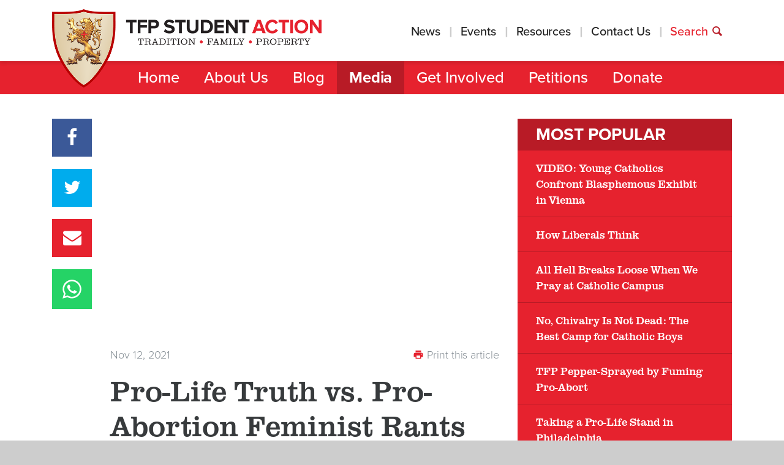

--- FILE ---
content_type: text/html; charset=UTF-8
request_url: https://tfpstudentaction.org/media/videos/pro-life-truth-vs-pro-abortion-feminist-rants-at-columbia-university
body_size: 12338
content:


<!doctype html>
<html id="frunt">
    <head>
        
            <meta charset="utf-8">
<meta http-equiv="X-UA-Compatible" content="IE=edge">
<meta name="viewport" content="width=device-width, initial-scale=1, maximum-scale=1">

<!-- DNS prefetching (Useful for Amazon S3 and Rackspace Files -->
<link rel="dns-prefetch" href="">

<!-- Facebook -->
<meta property="og:title" content="Pro-Life Truth vs. Pro-Abortion Feminist Rants at Columbia University Campus">
<meta property="og:type" content="article">
<meta property="og:description" content="What does saving innocent lives trigger students at Columbia University so much?">
<meta property="og:image" content="https://tfp-sa.transforms.svdcdn.com/production/thumbs/TFP-default-lg.jpg?w=1200&amp;h=630&amp;auto=compress%2Cformat&amp;fit=crop&amp;dm=1723975917&amp;s=e5791345d7f1c0107b2cb314b1f491bd">
<meta property="og:image:height" content="630">
<meta property="og:image:width" content="1200">
<meta property="og:url" content="https://tfpstudentaction.org/media/videos/pro-life-truth-vs-pro-abortion-feminist-rants-at-columbia-university">
<meta property="og:site_name" content="TFP Student Action">
<!-- <meta property="fb:admins" content="">
<meta property="fb:app_id" content=""> -->

<!-- Twitter -->
<meta name="twitter:site" content="@TFPStudentAction">
<meta name="twitter:url" content="https://tfpstudentaction.org/media/videos/pro-life-truth-vs-pro-abortion-feminist-rants-at-columbia-university">
<meta name="twitter:description" content="What does saving innocent lives trigger students at Columbia University so much?">
<meta name="twitter:image" content="https://tfp-sa.transforms.svdcdn.com/production/thumbs/TFP-default-lg.jpg?w=1200&amp;h=630&amp;auto=compress%2Cformat&amp;fit=crop&amp;dm=1723975917&amp;s=e5791345d7f1c0107b2cb314b1f491bd">
<meta name="twitter:title" content="Pro-Life Truth vs. Pro-Abortion Feminist Rants at Columbia University Campus">
<meta name="twitter:card" content="summary">

<!-- Canonical URL -->
<link rel="canonical" href="">

<title>Pro-Life Truth vs. Pro-Abortion Feminist Rants at Columbia University Campus - TFP Student Action</title>
<meta name="description" content="Pro-abortion feminists at Ivy League Columbia U can&#039;t tolerate the most basic human right, the right to life.">

<!-- Styles -->
<link rel="stylesheet" href="/assets/css/style.css?v=912b4364f538afab8cea89da44989086e2665441">

<!-- Favicons -->
<link rel="apple-touch-icon" sizes="180x180" href="/assets/imgs/ui/favicons/apple-touch-icon.png">
<link rel="icon" type="image/png" href="/assets/imgs/ui/favicons/favicon-32x32.png" sizes="32x32">
<link rel="icon" type="image/png" href="/assets/imgs/ui/favicons/favicon-16x16.png" sizes="16x16">
<link rel="manifest" href="/assets/imgs/ui/favicons/manifest.json">
<link rel="mask-icon" href="/assets/imgs/ui/favicons/safari-pinned-tab.svg" color="#e6222e">
<link rel="shortcut icon" href="/assets/imgs/ui/favicons/favicon.ico">
<meta name="msapplication-config" content="/assets/imgs/ui/favicons/browserconfig.xml">
<meta name="theme-color" content="#e6222e">

<!-- Fonts -->
<script src="https://use.typekit.net/cdc3ryj.js"></script>
<script>try{Typekit.load({ async: true });}catch(e){}</script>
<script src="https://use.fonticons.com/89e706cf.js"></script>

<!-- Google Analytics -->
<!-- Google tag (gtag.js) --> <script async src="https://www.googletagmanager.com/gtag/js?id=G-PEKETY720J"></script> <script> window.dataLayer = window.dataLayer || []; function gtag(){dataLayer.push(arguments);} gtag('js', new Date()); gtag('config', 'G-PEKETY720J'); </script>

<!-- Google Tag Manager -->
<script>(function(w,d,s,l,i){w[l]=w[l]||[];w[l].push({'gtm.start':
new Date().getTime(),event:'gtm.js'});var f=d.getElementsByTagName(s)[0],
j=d.createElement(s),dl=l!='dataLayer'?'&l='+l:'';j.async=true;j.src=
'https://www.googletagmanager.com/gtm.js?id='+i+dl;f.parentNode.insertBefore(j,f);
})(window,document,'script','dataLayer','GTM-MR32M4NV');</script>
<!-- End Google Tag Manager -->


<meta name="google-site-verification" content="oeIm6JpLMjin_D3__MXou7SoZagWu8yuCUHtldHa0Ow" />

<!-- Start VWO Async SmartCode -->
<link rel="preconnect" href="https://dev.visualwebsiteoptimizer.com" />
<script type='text/javascript' id='vwoCode'>
window._vwo_code || (function() {
var account_id=774112,
version=2.0,
settings_tolerance=2000,
hide_element='body',
hide_element_style = 'opacity:0 !important;filter:alpha(opacity=0) !important;background:none !important',
/* DO NOT EDIT BELOW THIS LINE */
f=false,w=window,d=document,v=d.querySelector('#vwoCode'),cK='_vwo_'+account_id+'_settings',cc={};try{var c=JSON.parse(localStorage.getItem('_vwo_'+account_id+'_config'));cc=c&&typeof c==='object'?c:{}}catch(e){}var stT=cc.stT==='session'?w.sessionStorage:w.localStorage;code={use_existing_jquery:function(){return typeof use_existing_jquery!=='undefined'?use_existing_jquery:undefined},library_tolerance:function(){return typeof library_tolerance!=='undefined'?library_tolerance:undefined},settings_tolerance:function(){return cc.sT||settings_tolerance},hide_element_style:function(){return'{'+(cc.hES||hide_element_style)+'}'},hide_element:function(){return typeof cc.hE==='string'?cc.hE:hide_element},getVersion:function(){return version},finish:function(){if(!f){f=true;var e=d.getElementById('_vis_opt_path_hides');if(e)e.parentNode.removeChild(e)}},finished:function(){return f},load:function(e){var t=this.getSettings(),n=d.createElement('script'),i=this;if(t){n.textContent=t;d.getElementsByTagName('head')[0].appendChild(n);if(!w.VWO||VWO.caE){stT.removeItem(cK);i.load(e)}}else{n.fetchPriority='high';n.src=e;n.type='text/javascript';n.onerror=function(){_vwo_code.finish()};d.getElementsByTagName('head')[0].appendChild(n)}},getSettings:function(){try{var e=stT.getItem(cK);if(!e){return}e=JSON.parse(e);if(Date.now()>e.e){stT.removeItem(cK);return}return e.s}catch(e){return}},init:function(){if(d.URL.indexOf('__vwo_disable__')>-1)return;var e=this.settings_tolerance();w._vwo_settings_timer=setTimeout(function(){_vwo_code.finish();stT.removeItem(cK)},e);var t=d.currentScript,n=d.createElement('style'),i=this.hide_element(),r=t&&!t.async&&i?i+this.hide_element_style():'',c=d.getElementsByTagName('head')[0];n.setAttribute('id','_vis_opt_path_hides');v&&n.setAttribute('nonce',v.nonce);n.setAttribute('type','text/css');if(n.styleSheet)n.styleSheet.cssText=r;else n.appendChild(d.createTextNode(r));c.appendChild(n);this.load('https://dev.visualwebsiteoptimizer.com/j.php?a='+account_id+'&u='+encodeURIComponent(d.URL)+'&vn='+version)}};w._vwo_code=code;code.init();})();
</script>
<!-- End VWO Async SmartCode -->

<!--[if lt IE 9]>
    <script src="/assets/vendor/js/html5shiv.min.js"></script>
    <script src="/assets/vendor/js/respond.min.js"></script>
<![endif]-->            </head>
    <body class="o-app js-body t-interior t-post t-media t-media--video t-media__entry">
        <!-- Google Tag Manager (noscript) -->
<noscript><iframe src="https://www.googletagmanager.com/ns.html?id=GTM-MR32M4NV"
                  height="0" width="0" style="display:none;visibility:hidden"></iframe></noscript>
<!-- End Google Tag Manager (noscript) -->
        <a class="print-logo u-visible-print-block" href="/"><img src="/assets/imgs/logo-no-shield.png"></a>

        <header class="o-header js-header">
            <div class="o-header__wrapper">
    <div class="container">
        <div class="brand">
            <h1>TFP Student Action</h1>
        </div>
        <a class="logo" href="/"><img src="/assets/imgs/logo.png"></a>
        <nav class="o-secondary-navigation u-vertical-align u-hidden-md-down">
            <form class="c-search js-search" action="https://tfpstudentaction.org/search/results">
                <a class="c-search__close js-search__close"><i class="icon icon-close"></i></a>
                <input class="c-search__textinput c-textinput js-form__required js-search__textinput" type="text" name="q" placeholder="keywords"required >
            </form>
            <ul class="o-secondary-navigation__nav">                                                            <li class="o-secondary-navigation__nav-item">
                            <a href="https://tfpstudentaction.org/news">News</a>
                        </li>
                                                                                <li class="o-secondary-navigation__nav-item">
                            <a href="https://tfpstudentaction.org/events">Events</a>
                        </li>
                                                                                <li class="o-secondary-navigation__nav-item">
                            <a href="https://tfpstudentaction.org/resources">Resources</a>
                        </li>
                                                                                <li class="o-secondary-navigation__nav-item">
                            <a href="https://tfpstudentaction.org/contact">Contact Us</a>
                        </li>
                                                    <li class="o-secondary-navigation__nav-item o-secondary-navigation__nav-item--emphasis"><a class="js-search__open" href="#">Search&nbsp;<i class="icon icon-magnifying-glass"></i></a></li>
            </ul>
        </nav>
        <div class="c-burger u-hidden-lg-up js-mobile-navigation__open"></div>
    </div>
</div>
<nav class="o-navigation js-navigation">
    <div class="container">
        <ul class="o-navigation__nav u-hidden-md-down">                                                <li class="o-navigation__nav-item js-dropdown__has-dropdown">
                        <a href="https://tfpstudentaction.org/">Home</a>
                                            </li>
                                                                <li class="o-navigation__nav-item js-dropdown__has-dropdown">
                        <a href="https://tfpstudentaction.org/about">About Us</a>
                                                    <ul class="o-navigation__dropdown js-dropdown__dropdown">
                                                                    <li class="o-navigation__dropdown__nav-item">
                                        <a href="https://tfpstudentaction.org/about/what-we-do">What We Do</a>
                                    </li>
                                                                    <li class="o-navigation__dropdown__nav-item">
                                        <a href="https://tfpstudentaction.org/about/tfp-founder">TFP Founder, Plinio Corrêa de Oliveira</a>
                                    </li>
                                                                    <li class="o-navigation__dropdown__nav-item">
                                        <a href="https://tfpstudentaction.org/about/our-victories">Our Victories</a>
                                    </li>
                                                                    <li class="o-navigation__dropdown__nav-item">
                                        <a href="https://tfpstudentaction.org/about/faqs">FAQs</a>
                                    </li>
                                                            </ul>
                                            </li>
                                                                <li class="o-navigation__nav-item js-dropdown__has-dropdown">
                        <a href="https://tfpstudentaction.org/blog">Blog</a>
                                            </li>
                                                                <li class="o-navigation__nav-item js-dropdown__has-dropdown is-active">
                        <a href="https://tfpstudentaction.org/media">Media</a>
                                                    <ul class="o-navigation__dropdown js-dropdown__dropdown">
                                                                    <li class="o-navigation__dropdown__nav-item">
                                        <a href="https://tfpstudentaction.org/media/videos">Videos</a>
                                    </li>
                                                                    <li class="o-navigation__dropdown__nav-item">
                                        <a href="https://tfpstudentaction.org/media/podcasts">Podcasts</a>
                                    </li>
                                                                    <li class="o-navigation__dropdown__nav-item">
                                        <a href="https://tfpstudentaction.org/media/books">Books</a>
                                    </li>
                                                            </ul>
                                            </li>
                                                                <li class="o-navigation__nav-item js-dropdown__has-dropdown">
                        <a href="https://tfpstudentaction.org/get-involved">Get Involved</a>
                                                    <ul class="o-navigation__dropdown js-dropdown__dropdown">
                                                                    <li class="o-navigation__dropdown__nav-item">
                                        <a href="https://tfpstudentaction.org/get-involved/how-you-can-help">How You Can Help</a>
                                    </li>
                                                                    <li class="o-navigation__dropdown__nav-item">
                                        <a href="https://tfpstudentaction.org/get-involved/guardians-of-truth">Guardians of Truth</a>
                                    </li>
                                                                    <li class="o-navigation__dropdown__nav-item">
                                        <a href="https://tfpstudentaction.org/get-involved/campus-rosary-crusade">Campus Rosary Crusade</a>
                                    </li>
                                                                    <li class="o-navigation__dropdown__nav-item">
                                        <a href="https://tfpstudentaction.org/get-involved/print-distribute-fliers">Print &amp; Distribute Fliers</a>
                                    </li>
                                                                    <li class="o-navigation__dropdown__nav-item">
                                        <a href="https://tfpstudentaction.org/get-involved/student-conferences">Student Conferences</a>
                                    </li>
                                                                    <li class="o-navigation__dropdown__nav-item">
                                        <a href="https://tfpstudentaction.org/get-involved/call-to-chivalry-camps">Call to Chivalry Camps</a>
                                    </li>
                                                                    <li class="o-navigation__dropdown__nav-item">
                                        <a href="https://tfpstudentaction.org/get-involved/street-campaigns">Street Campaigns</a>
                                    </li>
                                                            </ul>
                                            </li>
                                                                <li class="o-navigation__nav-item js-dropdown__has-dropdown">
                        <a href="https://tfpstudentaction.org/petitions">Petitions</a>
                                            </li>
                                                                <li class="o-navigation__nav-item js-dropdown__has-dropdown">
                        <a href="https://tfpstudentaction.org/donate">Donate</a>
                                            </li>
                                    </ul>
    </div>
</nav>


<nav class="o-mobile-navigation js-mobile-navigation u-is-hidden ">
    <div class="o-mobile-navigation__wrapper">
        <a class="o-mobile-navigation__close js-mobile-navigation__close"><i class="icon icon-close"></i></a>
        <div class="o-mobile-navigation__section">
            <h5 class="o-mobile-navigation__headline">Main Sections</h5>
            <ul class="o-mobile-navigation__nav">                                                            <li class="o-mobile-navigation__nav-item">
                            <a href="https://tfpstudentaction.org/">Home</a>
                        </li>
                                                                                <li class="o-mobile-navigation__nav-item">
                            <a href="https://tfpstudentaction.org/about">About Us</a>
                        </li>
                                                                                <li class="o-mobile-navigation__nav-item">
                            <a href="https://tfpstudentaction.org/blog">Blog</a>
                        </li>
                                                                                <li class="o-mobile-navigation__nav-item is-active">
                            <a href="https://tfpstudentaction.org/media">Media</a>
                        </li>
                                                                                <li class="o-mobile-navigation__nav-item">
                            <a href="https://tfpstudentaction.org/get-involved">Get Involved</a>
                        </li>
                                                                                <li class="o-mobile-navigation__nav-item">
                            <a href="https://tfpstudentaction.org/petitions">Petitions</a>
                        </li>
                                                                                <li class="o-mobile-navigation__nav-item">
                            <a href="https://tfpstudentaction.org/donate">Donate</a>
                        </li>
                                                </ul>
        </div>
        <div class="o-mobile-navigation__section">
            <h5 class="o-mobile-navigation__headline">Quick Links</h5>
            <ul class="o-mobile-navigation__nav">                                                            <li class="o-mobile-navigation__nav-item">
                            <a href="https://tfpstudentaction.org/news">News</a>
                        </li>
                                                                                <li class="o-mobile-navigation__nav-item">
                            <a href="https://tfpstudentaction.org/events">Events</a>
                        </li>
                                                                                <li class="o-mobile-navigation__nav-item">
                            <a href="https://tfpstudentaction.org/resources">Resources</a>
                        </li>
                                                                                <li class="o-mobile-navigation__nav-item">
                            <a href="https://tfpstudentaction.org/contact">Contact Us</a>
                        </li>
                                                </ul>
        </div>
        <div class="o-mobile-navigation__section">
            <h5 class="o-mobile-navigation__headline">Search</h5>
            <form class="o-mobile-navigation__form" id="email-updates" action="https://tfpstudentaction.org/search/results">
                <input class="o-mobile-navigation__form__textinput c-textinput" type="text" name="q">
                <button class="o-mobile-navigation__form__button c-button c-button--primary"><i class="icon icon-magnifying-glass"></i></button>
            </form>
        </div>
    </div>
</nav>        </header>

        
<main class="o-main" role="main">
    <div class="container">
        <div class="row">
            <div class="u-hidden-md-down u-hidden-lg-down col-lg-1 c-sticky__parent js-sticky__parent">
                <aside class="o-main__sidebar o-main__sidebar--secondary c-sticky__element js-sticky__element">
    
<div class="c-social c-social--vertical o-main__sidebar__component ">
            

    <ul class=" c-social c-social--vertical">
        <li class="c-social__item c-social__item--facebook js-share js-share--facebook"><a class="js-share__action" href="#"><span class="c-social__item__badge js-share__badge"></span><i class="icon icon-facebook"></i></a></li>
        <li class="c-social__item c-social__item--twitter js-share js-share--twitter"><a class="js-share__action" href="#"><span class="c-social__item__badge js-share__badge"></span><i class="icon icon-twitter"></i></a></li>
        <li class="c-social__item c-social__item--email js-share js-share--email"  data-url="https://tfpstudentaction.org/ajax/email?url=https://tfpstudentaction.org/media/videos/pro-life-truth-vs-pro-abortion-feminist-rants-at-columbia-university" ><a class="js-share__action" href="#"><span class="c-social__item__badge js-share__badge"></span><i class="icon icon-envelope"></i></a></li>
        <li class="c-social__item c-social__item--whatsapp"><a target="_blank" href="https://wa.me/?text=https%3A%2F%2Ftfpstudentaction.org%2Fmedia%2Fvideos%2Fpro-life-truth-vs-pro-abortion-feminist-rants-at-columbia-university"><svg class="icon-whatsapp" xmlns="http://www.w3.org/2000/svg" viewBox="0 0 448 512"><path d="M380.9 97.1C339 55.1 283.2 32 223.9 32c-122.4 0-222 99.6-222 222 0 39.1 10.2 77.3 29.6 111L0 480l117.7-30.9c32.4 17.7 68.9 27 106.1 27h.1c122.3 0 224.1-99.6 224.1-222 0-59.3-25.2-115-67.1-157zm-157 341.6c-33.2 0-65.7-8.9-94-25.7l-6.7-4-69.8 18.3L72 359.2l-4.4-7c-18.5-29.4-28.2-63.3-28.2-98.2 0-101.7 82.8-184.5 184.6-184.5 49.3 0 95.6 19.2 130.4 54.1 34.8 34.9 56.2 81.2 56.1 130.5 0 101.8-84.9 184.6-186.6 184.6zm101.2-138.2c-5.5-2.8-32.8-16.2-37.9-18-5.1-1.9-8.8-2.8-12.5 2.8-3.7 5.6-14.3 18-17.6 21.8-3.2 3.7-6.5 4.2-12 1.4-32.6-16.3-54-29.1-75.5-66-5.7-9.8 5.7-9.1 16.3-30.3 1.8-3.7 .9-6.9-.5-9.7-1.4-2.8-12.5-30.1-17.1-41.2-4.5-10.8-9.1-9.3-12.5-9.5-3.2-.2-6.9-.2-10.6-.2-3.7 0-9.7 1.4-14.8 6.9-5.1 5.6-19.4 19-19.4 46.3 0 27.3 19.9 53.7 22.6 57.4 2.8 3.7 39.1 59.7 94.8 83.8 35.2 15.2 49 16.5 66.6 13.9 10.7-1.6 32.8-13.4 37.4-26.4 4.6-13 4.6-24.1 3.2-26.4-1.3-2.5-5-3.9-10.5-6.6z"/></svg>
</a></li>
    </ul>
</div></aside>            </div>

            <div class="col-xs-12 col-md-7">
                <article class="o-main__content js-main__content">

                    <header class="o-main__header">
                                                    <div class="c-embed c-embed--featured o-main__header__featured-video">
                                <div class="c-embed__wrapper js-video" data-type="youtube" data-code="zrfbERctjcc" data-width="560" data-height="315"></div>
                            </div>
                            <span class="c-dimmer js-dimmer">
                                <a class="c-dimmer__close" href="#"><i class="icon icon-close js-dimmer__close"></i></a>
                            </span>
                        
                        <div class="o-main__header__details">
                            <span class="o-main__header__details__date">Nov 12, 2021</span>
                            <a class="o-main__header__details__action js-print"><i class="icon icon-printer"></i> Print this article</a>
                        </div>

                        <h1 class="o-main__header__headline">Pro-Life Truth vs. Pro-Abortion Feminist Rants at Columbia University</h1>

                        
    <div class="c-info-bar">

                    <div class="c-info-bar__section c-info-bar__section--left">
                <p class="c-info-bar__label c-info-bar__label--muted">By</p>
                                    <a href="https://tfpstudentaction.org/authors/domenick-galatolo">Domenick Galatolo</a>
                                                </div>
        
                    <div class="c-info-bar__section c-info-bar__section--right">
                <p class="c-info-bar__label">Topics:</p>
                <ul class="c-info-bar__tags c-tags">
                                            <li class="c-tags__tag"><a href="https://tfpstudentaction.org/topics/abortion">Abortion</a></li>
                                    </ul>
            </div>
            </div>

                    </header>

                    <div class="o-main__body js-content">
                                

    <ul class="o-main__body__mobile-engagement c-social c-social--full">
        <li class="c-social__item c-social__item--facebook js-share js-share--facebook"><a class="js-share__action" href="#"><span class="c-social__item__badge js-share__badge"></span><i class="icon icon-facebook"></i> <span class="c-social__item__text">Share</span></a></li>
        <li class="c-social__item c-social__item--twitter js-share js-share--twitter"><a class="js-share__action" href="#"><span class="c-social__item__badge js-share__badge"></span><i class="icon icon-twitter"></i> <span class="c-social__item__text">Tweet</span></a></li>
        <li class="c-social__item c-social__item--email js-share js-share--email"  data-url="https://tfpstudentaction.org/ajax/email?url=https://tfpstudentaction.org/media/videos/pro-life-truth-vs-pro-abortion-feminist-rants-at-columbia-university" ><a class="js-share__action" href="#"><span class="c-social__item__badge js-share__badge"></span><i class="icon icon-envelope"></i> <span class="c-social__item__text">Email</span></a></li>
        <li class="c-social__item c-social__item--whatsapp"><a href="https://wa.me/?text=https%3A%2F%2Ftfpstudentaction.org%2Fmedia%2Fvideos%2Fpro-life-truth-vs-pro-abortion-feminist-rants-at-columbia-university" target="_blank"><svg class="icon-whatsapp" xmlns="http://www.w3.org/2000/svg" viewBox="0 0 448 512"><path d="M380.9 97.1C339 55.1 283.2 32 223.9 32c-122.4 0-222 99.6-222 222 0 39.1 10.2 77.3 29.6 111L0 480l117.7-30.9c32.4 17.7 68.9 27 106.1 27h.1c122.3 0 224.1-99.6 224.1-222 0-59.3-25.2-115-67.1-157zm-157 341.6c-33.2 0-65.7-8.9-94-25.7l-6.7-4-69.8 18.3L72 359.2l-4.4-7c-18.5-29.4-28.2-63.3-28.2-98.2 0-101.7 82.8-184.5 184.6-184.5 49.3 0 95.6 19.2 130.4 54.1 34.8 34.9 56.2 81.2 56.1 130.5 0 101.8-84.9 184.6-186.6 184.6zm101.2-138.2c-5.5-2.8-32.8-16.2-37.9-18-5.1-1.9-8.8-2.8-12.5 2.8-3.7 5.6-14.3 18-17.6 21.8-3.2 3.7-6.5 4.2-12 1.4-32.6-16.3-54-29.1-75.5-66-5.7-9.8 5.7-9.1 16.3-30.3 1.8-3.7 .9-6.9-.5-9.7-1.4-2.8-12.5-30.1-17.1-41.2-4.5-10.8-9.1-9.3-12.5-9.5-3.2-.2-6.9-.2-10.6-.2-3.7 0-9.7 1.4-14.8 6.9-5.1 5.6-19.4 19-19.4 46.3 0 27.3 19.9 53.7 22.6 57.4 2.8 3.7 39.1 59.7 94.8 83.8 35.2 15.2 49 16.5 66.6 13.9 10.7-1.6 32.8-13.4 37.4-26.4 4.6-13 4.6-24.1 3.2-26.4-1.3-2.5-5-3.9-10.5-6.6z"/></svg>
 <span class="c-social__item__text">WhatsApp</span></a></li>
    </ul>
                                

    <ul class="o-main__body__mobile-engagement c-social c-social--full">
        <li class="c-social__item c-social__item--facebook js-share js-share--facebook"><a class="js-share__action" href="#"><span class="c-social__item__badge js-share__badge"></span><i class="icon icon-facebook"></i> <span class="c-social__item__text">Share</span></a></li>
        <li class="c-social__item c-social__item--twitter js-share js-share--twitter"><a class="js-share__action" href="#"><span class="c-social__item__badge js-share__badge"></span><i class="icon icon-twitter"></i> <span class="c-social__item__text">Tweet</span></a></li>
        <li class="c-social__item c-social__item--email js-share js-share--email"  data-url="https://tfpstudentaction.org/ajax/email?url=https://tfpstudentaction.org/media/videos/pro-life-truth-vs-pro-abortion-feminist-rants-at-columbia-university" ><a class="js-share__action" href="#"><span class="c-social__item__badge js-share__badge"></span><i class="icon icon-envelope"></i> <span class="c-social__item__text">Email</span></a></li>
        <li class="c-social__item c-social__item--whatsapp"><a href="https://wa.me/?text=https%3A%2F%2Ftfpstudentaction.org%2Fmedia%2Fvideos%2Fpro-life-truth-vs-pro-abortion-feminist-rants-at-columbia-university" target="_blank"><svg class="icon-whatsapp" xmlns="http://www.w3.org/2000/svg" viewBox="0 0 448 512"><path d="M380.9 97.1C339 55.1 283.2 32 223.9 32c-122.4 0-222 99.6-222 222 0 39.1 10.2 77.3 29.6 111L0 480l117.7-30.9c32.4 17.7 68.9 27 106.1 27h.1c122.3 0 224.1-99.6 224.1-222 0-59.3-25.2-115-67.1-157zm-157 341.6c-33.2 0-65.7-8.9-94-25.7l-6.7-4-69.8 18.3L72 359.2l-4.4-7c-18.5-29.4-28.2-63.3-28.2-98.2 0-101.7 82.8-184.5 184.6-184.5 49.3 0 95.6 19.2 130.4 54.1 34.8 34.9 56.2 81.2 56.1 130.5 0 101.8-84.9 184.6-186.6 184.6zm101.2-138.2c-5.5-2.8-32.8-16.2-37.9-18-5.1-1.9-8.8-2.8-12.5 2.8-3.7 5.6-14.3 18-17.6 21.8-3.2 3.7-6.5 4.2-12 1.4-32.6-16.3-54-29.1-75.5-66-5.7-9.8 5.7-9.1 16.3-30.3 1.8-3.7 .9-6.9-.5-9.7-1.4-2.8-12.5-30.1-17.1-41.2-4.5-10.8-9.1-9.3-12.5-9.5-3.2-.2-6.9-.2-10.6-.2-3.7 0-9.7 1.4-14.8 6.9-5.1 5.6-19.4 19-19.4 46.3 0 27.3 19.9 53.7 22.6 57.4 2.8 3.7 39.1 59.7 94.8 83.8 35.2 15.2 49 16.5 66.6 13.9 10.7-1.6 32.8-13.4 37.4-26.4 4.6-13 4.6-24.1 3.2-26.4-1.3-2.5-5-3.9-10.5-6.6z"/></svg>
 <span class="c-social__item__text">WhatsApp</span></a></li>
    </ul>
                                    
        <p>“Diversity” and “tolerance” are highly prized at Columbia University in New York City. Yet these same secular “values” were thrown to the wind when students came face to face with a peaceful TFP Student Action event on the Ivy League campus.</p>





<p> On October 28, 2021, TFP Student Action organized a campaign against abortion at Columbia University as part of its week-long St. Brendan’s Caravan that reached four states.</p>







<p> “Thanks for coming out,” said one student. <a href="https://www.youtube.com/user/tfpstudentaction/videos" target="_blank">“I watch your videos.”</a></p>







<p> But leftists couldn’t believe their eyes. “They’re allowed to do that here?” questioned a group of students walking to class. “Make it [TFP] go away.”</p>







<p> One feminist told a TFP volunteer that “no women on campus” would ever support the pro-life campaign. Yet at that very moment, a young woman came up, saying, “Thank you so much for coming.” The feminist yelled in frustration, “Seriously!? Come on!” </p>







<p> Moments later, another young lady with courage joined the debate, challenging the lies of the abortion movement on campus. </p><p><a href="/petitions/defund-planned-parenthood-forever">(Sign Petition to DEFUND Planned Parenthood Forever)</a><br></p>







<h3> Insults that Turn Into Compliments</h3>







<p> As pro-abortion advocates engaged the TFP members, they formulated insults.</p>





<p> “You’re so medieval,” said one, expecting an adverse reaction.</p>





<p> “Thank you for the compliment,” was the response he didn’t expect. </p>





<p> The insult was a compliment because Christian Civilization flourished in the Middle Ages. And the virtues of Catholic Chivalry continue to inspire faithful men to this day, including TFP Student Action volunteers.</p>







<p> There were more compliments by the pro-abortion opposition:</p>







<ul><li>Pro-abort: “I don’t agree with your position, but your flag is really beautiful.”</li><li>Pro-abort: “I have to admit, they are brave.” </li><li>Pro-abort: “Why the [TFP] flag?” </li><li>TFP: “Because it’s beautiful and marvelous.” </li><li>Pro-abort: “Yes, that’s very true.”</li></ul>







<p> It did not take long for a hostile crowd to gather in front of the members and their banner, which read, “Pray and act to end the sin of abortion.” Screams and insults filled the air. </p>







<p>One TFP volunteer was spit on.</p>







<h3> Pro-Abortion Thieves Thwarted </h3>







<p> A pro-abortion student stole a box containing hundreds of <a href="/blog/10-reasons-why-abortion-is-evil-not-a-pro-choice">10 Reasons to Protect the Unborn</a> fliers and dumped them on the lawn, where TFP volunteers were, fortunately, able to retrieve them. </p>







<p> After about one hour, campus security asked TFP Student Action members to relocate to the public sidewalk. As TFP members processed to the new location singing <em>God Bless America</em>, a screaming horde heckled and followed them.</p>







<p> Again, a pro-abortion woman attempted to run off with a box of TFP fliers. But John Ritchie, TFP Student Action director, quickly jumped in front of the fleeing thief and stopped her from stealing the pro-family literature. When her path was cut off, she dumped the TFP fliers on the sidewalk. Then a second feminist grabbed the box and tried to run away with it, but her attempted theft was also thwarted.</p>







<p> Two homosexuals performed lewd acts while dozens of pro-abortion activists applauded around them with loud whoops of approval. Sin begets sin, and never has it been more apparent how the abortion movement is synonymous with the <a href="/blog/10-reasons-why-homosexual-marriage-is-harmful-and-must-be-opposed">homosexual revolution.</a></p>







<p> Finally, TFP volunteers prayed three Hail Marys to conclude their event. As they made the sign of the Cross, the other side unleashed a vicious barrage of curses against God such as: </p>





<ul><li>“[Expletive] the Father, [Expletive] the Son, and [Expletive] the Holy Spirit!” </li><li>“Hail Satan!” </li><li>“Mary supported abortion!”</li></ul>



















<h3> Meeting New Friends in the Good Fight</h3>







<p> Local Catholic students joined the campaign even when the debate between pro-life truth vs. pro-abortion ranting intensified. “We appreciate your presence at Columbia,” said one young Catholic. “We need Christ&hellip; [and I’m] sorry that we have a lot of debauchery on campus. Thank you so much for being here.”</p>







<p> These brave souls stood shoulder to shoulder with the men of TFP Student Action and took the abuse of the pro-abortion opposition without fear but with real courage.</p>

<p><a href="/petitions/defund-planned-parenthood-forever">(Sign Petition to DEFUND Planned Parenthood Forever)</a><br></p>







<h3> Operation St. Michael</h3>







<p> After this epic campaign, the caravan went to the 17th Precinct of the New York City Police Department in Manhattan. Outside the station, TFP members held signs <a href="/petitions/st-michael-prayer-pledge-to-protect-police-officers">thanking the police. </a>Their banner read, “St. Michael protect the police so they can protect us.”</p>







<p> One officer was profoundly moved. “You will never understand how much we appreciate your support until we reach Heaven,” he said. “I sincerely thank you. I really mean it.”</p>







<p> A fireman came over: “TFP. I know you. I watch all your videos. Thank you so much for everything you do,” he said. “I pray my rosary for you all the time.”</p>







<p> Soon a cop invited TFP volunteers to enter the precinct, where they passed out St. Michael medals to a group of appreciative officers. “This is your home. Come any time,” they said.</p>







<p> Please continue to pray for the St. Brenden caravan as it travels from state to state, fighting to end the sin of abortion and to restore the moral fabric of the Red, White, and Blue.</p>

<p><a href="/petitions/defund-planned-parenthood-forever">(Sign Petition to DEFUND Planned Parenthood Forever)</a><br></p>
    
                    </div>

                    <footer class="o-main__footer">
                                

    <ul class="o-main__footer__engagement c-social c-social--full">
        <li class="c-social__item c-social__item--facebook js-share js-share--facebook"><a class="js-share__action" href="#"><span class="c-social__item__badge js-share__badge"></span><i class="icon icon-facebook"></i> <span class="c-social__item__text">Share</span></a></li>
        <li class="c-social__item c-social__item--twitter js-share js-share--twitter"><a class="js-share__action" href="#"><span class="c-social__item__badge js-share__badge"></span><i class="icon icon-twitter"></i> <span class="c-social__item__text">Tweet</span></a></li>
        <li class="c-social__item c-social__item--email js-share js-share--email"  data-url="https://tfpstudentaction.org/ajax/email?url=https://tfpstudentaction.org/media/videos/pro-life-truth-vs-pro-abortion-feminist-rants-at-columbia-university" ><a class="js-share__action" href="#"><span class="c-social__item__badge js-share__badge"></span><i class="icon icon-envelope"></i> <span class="c-social__item__text">Email</span></a></li>
        <li class="c-social__item c-social__item--whatsapp"><a href="https://wa.me/?text=https%3A%2F%2Ftfpstudentaction.org%2Fmedia%2Fvideos%2Fpro-life-truth-vs-pro-abortion-feminist-rants-at-columbia-university" target="_blank"><svg class="icon-whatsapp" xmlns="http://www.w3.org/2000/svg" viewBox="0 0 448 512"><path d="M380.9 97.1C339 55.1 283.2 32 223.9 32c-122.4 0-222 99.6-222 222 0 39.1 10.2 77.3 29.6 111L0 480l117.7-30.9c32.4 17.7 68.9 27 106.1 27h.1c122.3 0 224.1-99.6 224.1-222 0-59.3-25.2-115-67.1-157zm-157 341.6c-33.2 0-65.7-8.9-94-25.7l-6.7-4-69.8 18.3L72 359.2l-4.4-7c-18.5-29.4-28.2-63.3-28.2-98.2 0-101.7 82.8-184.5 184.6-184.5 49.3 0 95.6 19.2 130.4 54.1 34.8 34.9 56.2 81.2 56.1 130.5 0 101.8-84.9 184.6-186.6 184.6zm101.2-138.2c-5.5-2.8-32.8-16.2-37.9-18-5.1-1.9-8.8-2.8-12.5 2.8-3.7 5.6-14.3 18-17.6 21.8-3.2 3.7-6.5 4.2-12 1.4-32.6-16.3-54-29.1-75.5-66-5.7-9.8 5.7-9.1 16.3-30.3 1.8-3.7 .9-6.9-.5-9.7-1.4-2.8-12.5-30.1-17.1-41.2-4.5-10.8-9.1-9.3-12.5-9.5-3.2-.2-6.9-.2-10.6-.2-3.7 0-9.7 1.4-14.8 6.9-5.1 5.6-19.4 19-19.4 46.3 0 27.3 19.9 53.7 22.6 57.4 2.8 3.7 39.1 59.7 94.8 83.8 35.2 15.2 49 16.5 66.6 13.9 10.7-1.6 32.8-13.4 37.4-26.4 4.6-13 4.6-24.1 3.2-26.4-1.3-2.5-5-3.9-10.5-6.6z"/></svg>
 <span class="c-social__item__text">WhatsApp</span></a></li>
    </ul>

                                            </footer>

                </article>
            </div>

            <div class="col-xs-12 col-md-4 c-sticky__parent js-sticky__parent">
                <aside class="o-main__sidebar c-sticky__element js-sticky__element">
            


    <div class="c-navbar c-navbar--seperators o-main__sidebar__component c-navbar--collapsable js-accordion ">
        <div class="c-navbar__header c-navbar__header--smaller c-navbar--collapsable__header js-accordion__trigger">
            Most Popular
        </div>
        <nav class="c-navbar__navigation c-navbar--collapsable__navigation js-accordion__content">
            <ul class="c-navbar__navigation__nav">
                                                            <li class="c-navbar__navigation__nav-item c-navbar__navigation__nav-item--smaller c-navbar__navigation__nav-item--has-arrow"><a href="https://tfpstudentaction.org/media/videos/catholics-confront-blasphemy-vienna">VIDEO: Young Catholics Confront Blasphemous Exhibit in Vienna</a></li>
                                                                                <li class="c-navbar__navigation__nav-item c-navbar__navigation__nav-item--smaller c-navbar__navigation__nav-item--has-arrow"><a href="https://tfpstudentaction.org/media/videos/how-liberals-think">How Liberals Think</a></li>
                                                                                <li class="c-navbar__navigation__nav-item c-navbar__navigation__nav-item--smaller c-navbar__navigation__nav-item--has-arrow"><a href="https://tfpstudentaction.org/media/videos/rosary-loyola-university-chicago">All Hell Breaks Loose When We Pray at Catholic Campus</a></li>
                                                                                <li class="c-navbar__navigation__nav-item c-navbar__navigation__nav-item--smaller c-navbar__navigation__nav-item--has-arrow"><a href="https://tfpstudentaction.org/media/videos/chivalry-not-dead-catholic-boys-summer-camp">No, Chivalry Is Not Dead: The Best Camp for Catholic Boys</a></li>
                                                                                <li class="c-navbar__navigation__nav-item c-navbar__navigation__nav-item--smaller c-navbar__navigation__nav-item--has-arrow"><a href="https://tfpstudentaction.org/media/videos/pepper-sprayed-by-pro-abort">TFP Pepper-Sprayed by Fuming Pro-Abort</a></li>
                                                                                <li class="c-navbar__navigation__nav-item c-navbar__navigation__nav-item--smaller c-navbar__navigation__nav-item--has-arrow"><a href="https://tfpstudentaction.org/media/videos/pro-life-stand-philadelphia">Taking a Pro-Life Stand in Philadelphia</a></li>
                                                </ul>
        </nav>
    </div>
    
            

        
    
                    
        <div class="c-navbar c-navbar--inverted c-navbar--seperators o-main__sidebar__component  c-navbar--collapsable js-accordion ">
            <div class="c-navbar__header c-navbar__header--smaller  c-navbar--collapsable__header js-accordion__trigger">
                Related Links
            </div>
            <nav class="c-navbar__navigation c-navbar--collapsable__navigation js-accordion__content">
                <ul class="c-navbar__navigation__nav">
                                            <li class="c-navbar__navigation__nav-item c-navbar__navigation__nav-item--smaller c-navbar__navigation__nav-item--has-arrow"><a href="https://tfpstudentaction.org/media/videos/attacks-on-prolife-catholics">10 Attacks on Pro-Life Catholics Caught on Camera</a></li>
                                            <li class="c-navbar__navigation__nav-item c-navbar__navigation__nav-item--smaller c-navbar__navigation__nav-item--has-arrow"><a href="https://tfpstudentaction.org/media/videos/pro-life-vs-pro-abortion-clash-on-george-washington-university-campus">Pro-Life vs. Pro-Abortion Clash on George Washington University Campus</a></li>
                                            <li class="c-navbar__navigation__nav-item c-navbar__navigation__nav-item--smaller c-navbar__navigation__nav-item--has-arrow"><a href="https://tfpstudentaction.org/media/videos/two-americas-pro-life-vs-pro-abortion">Two Americas: Pro-Life vs. Pro-Abortion</a></li>
                                    </ul>
            </nav>
        </div>
    
    
    </aside>            </div>
        </div>
    </div>
</main>


        <footer class="o-footer">
            <div class="o-footer__engagement">
    <div class="container">
        <div class="row">
            <div class="col-xs-5 col-lg-3">
                <div class="o-footer__section">
                    <h4 class="o-footer__section__headline">Sitemap</h4>
                    <nav class="o-footer__navigation">
                        <ul class="o-footer__navigation__nav">                                                                                                <li class="o-footer__navigation__nav-item">
                                        <a href="https://tfpstudentaction.org/">Home</a>
                                    </li>
                                                                                                                                <li class="o-footer__navigation__nav-item">
                                        <a href="https://tfpstudentaction.org/about">About Us</a>
                                    </li>
                                                                                                                                <li class="o-footer__navigation__nav-item">
                                        <a href="https://tfpstudentaction.org/blog">Blog</a>
                                    </li>
                                                                                                                                <li class="o-footer__navigation__nav-item">
                                        <a href="https://tfpstudentaction.org/media">Media</a>
                                    </li>
                                                                                                                                <li class="o-footer__navigation__nav-item">
                                        <a href="https://tfpstudentaction.org/get-involved">Get Involved</a>
                                    </li>
                                                                                                                                <li class="o-footer__navigation__nav-item">
                                        <a href="https://tfpstudentaction.org/petitions">Petitions</a>
                                    </li>
                                                                                                                                <li class="o-footer__navigation__nav-item">
                                        <a href="https://tfpstudentaction.org/donate">Donate</a>
                                    </li>
                                                                                    </ul>
                    </nav>
                    <div class="o-footer__social u-hidden-sm-down">
                        <p class="o-footer__social__cta">Follow Us</p>
                        <ul class="o-footer__social__links">
                                                            <li class="o-footer__social__link o-footer__social__link--facebook"><a href="https://www.facebook.com/TFPStudentAction" target="blank"><i class="icon icon-facebook"></i></a></li>
                                                                                        <li class="o-footer__social__link o-footer__social__link--twitter"><a href="https://twitter.com/tfpsa" target="blank"><i class="icon icon-twitter"></i></a></li>
                                                                                        <li class="o-footer__social__link o-footer__social__link--youtube"><a href="https://www.youtube.com/tfpstudentaction" target="blank"><i class="icon icon-youtube"></i></a></li>
                                                    </ul>
                    </div>
                </div>
            </div>
                            <div class="col-xs-6 col-md-3 u-hidden-md-down">
                    <div class="o-footer__section">
                        <div class="o-footer__product">
                                                                                            <div class="o-footer__product__image" style="background-image: url('https://tfp-sa.transforms.svdcdn.com/production/book-covers/defending-a-higher-law.jpg?w=500&amp;h=775&amp;q=82&amp;auto=format&amp;fit=crop&amp;dm=1723975435&amp;s=b2dd2221cdda9898a078fefb125932b4'); background-size: 100%; padding-bottom: 154.72312703583%"></div>
                                                        <a class="o-footer__product__button c-button c-button--primary c-button--full" href="https://tfpstudentaction.org/store/books/defending-a-higher-law">Download Now</a>
                        </div>
                    </div>
                </div>
                        <div class="col-xs-7 col-md-5">
                                    <div class="o-footer__section u-hidden-md-down">
                        <h4 class="o-footer__section__headline">Get Free Email Updates</h4>
                        <p class="o-footer__section__copy">You will help moral values win by getting our weekly updates.</p>
                        <form class="o-footer__form js-form" id="email-updates" action="/sign-up-for-email-updates">
                            <input class="o-footer__form__textinput c-textinput js-form__required" type="text" name="email" required>
                            <button class="o-footer__form__button c-button c-button--primary"><span class="u-hidden-lg-down">Subscribe</span><span class="u-hidden-xl-up">Go</span></button>
                        </form>
                    </div>
                                                    <div class="o-footer__section">
                        <h4 class="o-footer__section__headline">Get Involved</h4>
                        <p class="o-footer__section__copy u-hidden-md-down">Join us or support our efforts on the front lines.</p>
                                                    <nav class="o-footer__navigation">
                                <ul class="o-footer__navigation__nav">
                                                                            <li class="o-footer__navigation__nav-item">
                                            <a href="https://tfpstudentaction.org/get-involved/campus-rosary-crusade">Campus Rosary Crusade</a>
                                        </li>
                                                                            <li class="o-footer__navigation__nav-item">
                                            <a href="https://tfpstudentaction.org/get-involved/student-conferences">Student Conferences</a>
                                        </li>
                                                                            <li class="o-footer__navigation__nav-item">
                                            <a href="https://tfpstudentaction.org/get-involved/call-to-chivalry-camps">Call to Chivalry Camps</a>
                                        </li>
                                                                            <li class="o-footer__navigation__nav-item">
                                            <a href="https://tfpstudentaction.org/get-involved/street-campaigns">Street Campaigns</a>
                                        </li>
                                                                            <li class="o-footer__navigation__nav-item">
                                            <a href="https://tfpstudentaction.org/get-involved/how-you-can-help">How You Can Help</a>
                                        </li>
                                                                            <li class="o-footer__navigation__nav-item">
                                            <a href="https://tfpstudentaction.org/get-involved/print-distribute-fliers">Print &amp; Distribute Fliers</a>
                                        </li>
                                                                    </ul>
                            </nav>
                                            </div>
                            </div>
            <div class="col-xs-12 col-sm-10 u-m-t-lg u-hidden-md-up">
                <div class="o-footer__social u-hidden-md-up">
                    <p class="o-footer__social__cta">Follow Us</p>
                    <ul class="o-footer__social__links">
                                                    <li class="o-footer__social__link o-footer__social__link--facebook"><a href="https://www.facebook.com/TFPStudentAction" target="blank"><i class="icon icon-facebook"></i></a></li>
                                                                            <li class="o-footer__social__link o-footer__social__link--twitter"><a href="https://twitter.com/tfpsa" target="blank"><i class="icon icon-twitter"></i></a></li>
                                                                            <li class="o-footer__social__link o-footer__social__link--youtube"><a href="https://www.youtube.com/tfpstudentaction" target="blank"><i class="icon icon-youtube"></i></a></li>
                                            </ul>
                </div>
                                    <div class="o-footer__section u-hidden-lg-up u-m-t-lg">
                        <h4 class="o-footer__section__headline">Get Free Email Updates</h4>
                        <p class="o-footer__section__copy">You will help moral values win by getting our weekly updates.</p>
                        <form class="o-footer__form js-form" id="email-updates" action="/sign-up-for-email-updates">
                            <input class="o-footer__form__textinput c-textinput js-form__required" type="text" name="email">
                            <button class="o-footer__form__button c-button c-button--primary"><span class="u-hidden-xl-down">Subscribe</span><span class="u-hidden-xl-up">Go</span></button>
                        </form>
                    </div>
                            </div>
        </div>
    </div>
</div>
<div class="o-footer__copyright">
    <div class="container">
        <p>&copy; 2026 TFP Student Action. &nbsp;<a href="/privacy-policy">Privacy Policy</a></p>
    </div>
</div>
        </footer>

                    <!-- Javascripts -->
<script src="https://ajax.googleapis.com/ajax/libs/jquery/2.2.0/jquery.min.js"></script>
<script>window.jQuery || document.write('<script src="/assets/js/vendor/jquery-2.2.0.min.js"><\/script>')</script>
<script src="/assets/js/vendor.js?v=912b4364f538afab8cea89da44989086e2665441"></script>
<script src="/assets/js/app.js?v=912b4364f538afab8cea89da44989086e2665441"></script>        
    <script src="/assets/js/vendor/jquery.ui.widget.min.js?v=1768831011"></script>
<script src="/assets/js/vendor/froogaloop.min.js?v=1768831011"></script>
<script src="/assets/js/vendor/jquery.dcd.video.min.js?v=1768831011"></script>
<script>window.SERVD_CSRF_TOKEN_NAME = "CRAFT_CSRF_TOKEN";
                function injectCSRF() {
                    var inputs = document.getElementsByName(window.SERVD_CSRF_TOKEN_NAME);
                    var len = inputs.length;
                    if (len > 0) {
                        var xhr = new XMLHttpRequest();
                        xhr.onload = function () {
                            if (xhr.status >= 200 && xhr.status <= 299) {
                                var tokenInfo = JSON.parse(this.responseText);
                                window.csrfTokenValue = tokenInfo.token;
                                window.csrfTokenName = tokenInfo.name;
                                for (var i=0; i<len; i++) {
                                    inputs[i].setAttribute("value", tokenInfo.token);
                                }
                                window.dispatchEvent( new CustomEvent("servd.csrfloaded", {detail: {token: tokenInfo.token}}) );
                            } else {
                                window.dispatchEvent( new CustomEvent("servd.csrffailed") );
                            }

                        };
                        xhr.open("GET", "https://tfpstudentaction.org/index.php/actions/servd-asset-storage/csrf-token/get-token");
                        xhr.send();
                    }
                }
                setTimeout(function(){
                    if (!window.SERVD_MANUAL_CSRF_LOAD) {
                        injectCSRF();
                    }
                }, 50);
var pkg = 'SAE0000';</script></body>
</html>


--- FILE ---
content_type: text/css
request_url: https://use.fortawesome.com/kits/89e706cf/publications/95504/woff2.css
body_size: 3574
content:
@font-face{font-family:Tfp;src:url([data-uri]) format('woff2');font-weight:400;font-style:normal}.icon{display:inline-block;font:normal normal normal 14px/1 Tfp;font-size:inherit;text-rendering:auto;-webkit-font-smoothing:antialiased;-moz-osx-font-smoothing:grayscale}.icon-lg{font-size:1.33333333em;line-height:.75em;vertical-align:-15%}.icon-2x{font-size:2em}.icon-3x{font-size:3em}.icon-4x{font-size:4em}.icon-5x{font-size:5em}.icon-fw{width:1.28571429em;text-align:center}.icon-ul{padding-left:0;margin-left:2.14285714em;list-style-type:none}.icon-ul>li{position:relative}.icon-li{position:absolute;left:-2.14285714em;width:2.14285714em;top:.14285714em;text-align:center}.icon-li.icon-lg{left:-1.85714286em}.icon-border{padding:.2em .25em .15em;border:solid .08em #eee;border-radius:.1em}.pull-right{float:right}.pull-left{float:left}.icon.pull-left{margin-right:.3em}.icon.pull-right{margin-left:.3em}.icon-spin{-webkit-animation:icon-spin 2s infinite linear;animation:icon-spin 2s infinite linear}.icon-pulse{-webkit-animation:icon-spin 1s infinite steps(8);animation:icon-spin 1s infinite steps(8)}@-webkit-keyframes icon-spin{0%{-webkit-transform:rotate(0);transform:rotate(0)}100%{-webkit-transform:rotate(359deg);transform:rotate(359deg)}}@keyframes icon-spin{0%{-webkit-transform:rotate(0);transform:rotate(0)}100%{-webkit-transform:rotate(359deg);transform:rotate(359deg)}}.icon-rotate-90{-webkit-transform:rotate(90deg);-ms-transform:rotate(90deg);transform:rotate(90deg)}.icon-rotate-180{-webkit-transform:rotate(180deg);-ms-transform:rotate(180deg);transform:rotate(180deg)}.icon-rotate-270{-webkit-transform:rotate(270deg);-ms-transform:rotate(270deg);transform:rotate(270deg)}.icon-flip-horizontal{-webkit-transform:scale(-1,1);-ms-transform:scale(-1,1);transform:scale(-1,1)}.icon-flip-vertical{-webkit-transform:scale(1,-1);-ms-transform:scale(1,-1);transform:scale(1,-1)}:root .icon-flip-horizontal,:root .icon-flip-vertical,:root .icon-rotate-180,:root .icon-rotate-270,:root .icon-rotate-90{filter:none}.icon-stack{position:relative;display:inline-block;width:2em;height:2em;line-height:2em;vertical-align:middle}.icon-stack-1x,.icon-stack-2x{position:absolute;left:0;width:100%;text-align:center}.icon-stack-1x{line-height:inherit}.icon-stack-2x{font-size:2em}.icon-inverse{color:#fff}.icon-magnifying-glass:before{content:'\f000'}.icon-chevron-right:before{content:'\f001'}.icon-plus:before{content:'\f002'}.icon-facebook:before{content:'\f003'}.icon-twitter:before{content:'\f004'}.icon-youtube:before{content:'\f005'}.icon-close:before{content:'\f006'}.icon-envelope:before{content:'\f007'}.icon-printer:before{content:'\f008'}.icon-play-circle-filled:before{content:'\f009'}.icon-arrow-right:before{content:'\f00a'}.icon-clock:before{content:'\f00b'}.icon-repeat:before{content:'\f00c'}.icon-speaker:before{content:'\f00d'}.icon-external-link:before{content:'\f00e'}.icon-play:before{content:'\f00f'}.icon-user:before{content:'\f010'}.icon-dollar:before{content:'\f011'}.icon-circle-arrow-right:before{content:'\f012'}.icon-question-circle:before{content:'\f013'}.sr-only{position:absolute;width:1px;height:1px;padding:0;margin:-1px;overflow:hidden;clip:rect(0,0,0,0);border:0}.sr-only-focusable:active,.sr-only-focusable:focus{position:static;width:auto;height:auto;margin:0;overflow:visible;clip:auto}

--- FILE ---
content_type: application/javascript; charset=utf-8
request_url: https://tfpstudentaction.org/assets/js/vendor/jquery.dcd.video.min.js?v=1768831011
body_size: 1618
content:
/*


 jquery-video widget
 Copyright 2015-2016 DACHCOM.DIGITAL AG

 @author Volker Andres
 @author Marco Rieser
 @see https://github.com/dachcom-digital/jquery-video
 @license MIT
 @version 0.3.1
*/
(function(b){var d={_register:{},isRegistered:function(a){return void 0!==this._register[a]},isLoaded:function(a){return void 0!==this._register[a]&&!0===this._register[a]},register:function(a,c){this._register[a]=c||!1}};b.widget("dcd.video",{options:{classResponsive:"responsive"},_create:function(){var a=this;switch(this.element.data("type")){case "youtube":this.element.videoYoutube(this.options);this._player=this.element.data("dcd-videoYoutube");this.element.on("videoyoutubeready videoyoutubeplay videoyoutubepause videoyoutubeend",
function(c,b){a._trigger(b.event,c,[b])});break;case "vimeo":this.element.videoVimeo(this.options);this._player=this.element.data("dcd-videoVimeo");this.element.on("videovimeoready videovimeoplay videovimeopause videovimeoend",function(c,b){a._trigger(b.event,c,[b])});break;case "dailymotion":this.element.videoDailymotion(this.options);this._player=this.element.data("dcd-videoDailymotion");this.element.on("videodailymotionready videodailymotionplay videodailymotionpause videodailymotionend",function(c,
b){a._trigger(b.event,c,[b])});break;default:throw{name:"Video Error",message:"Unknown video type",toString:function(){return this.name+": "+this.message}};}},_initialize:function(){this._params=this.element.data("params")||{};this._code=this.element.data("code");this._width=this.element.data("width");this._height=this.element.data("height");this._autoplay=!!this.element.data("autoplay");this._rel=!!this.element.data("rel");this._playing=this._autoplay||!1;this._responsive=!1!==this.element.data("responsive");
!0===this._responsive&&this.element.addClass(this.options.classResponsive);this._calculateRatio()},play:function(){this._player.play()},pause:function(){this._player.pause()},stop:function(){this._player.stop()},playing:function(){return this._player.playing()},_calculateRatio:function(){this._responsive&&this.element.css("paddingBottom",this._height/this._width*100+"%")},_destroy:function(){this.element.off();this.element.removeAttr("style");this._player.destroy()}});b.widget("dcd.videoYoutube",
b.dcd.video,{_create:function(){var a=this;this._initialize();this.element.append("<div/>");this._on(window,{youtubeapiready:function(){void 0===a._player&&(a._autoplay&&(a._params.autoplay=1),a._rel||(a._params.rel=0),a._player=new YT.Player(a.element.children(":first")[0],{height:a._height,width:a._width,videoId:a._code,playerVars:a._params,events:{onReady:function(){a._trigger("ready",{},[{type:"youtube",event:"ready"}])},onStateChange:function(b){switch(window.parseInt(b.data,10)){case 0:a._playing=
!1;a._trigger("end",{},[{type:"youtube",event:"end"}]);break;case 1:a._playing=!0;a._trigger("play",{},[{type:"youtube",event:"play"}]);break;case 2:a._playing=!1,a._trigger("pause",{},[{type:"youtube",event:"pause"}])}a._trigger("statechange",{},b)}}}))}});this._loadApi()},_loadApi:function(){if(d.isRegistered("youtube"))d.isLoaded("youtube")&&b(window).trigger("youtubeapiready");else{d.register("youtube");var a=document.createElement("script"),c=document.getElementsByTagName("script")[0];a.async=
!0;a.src=document.location.protocol+"//www.youtube.com/iframe_api";c.parentNode.insertBefore(a,c);window.onYouTubeIframeAPIReady=function(){b(window).trigger("youtubeapiready");d.register("youtube",!0)}}},play:function(){this._player.playVideo();this._playing=!0},pause:function(){this._player.pauseVideo();this._playing=!1},stop:function(){this._player.stopVideo();this._playing=!1;this._trigger("end",{},[{type:"youtube",event:"end"}])},playing:function(){return this._playing},_destroy:function(){this.element.removeAttr("style");
this.stop();this._player.destroy();this.element.off().empty()}});b.widget("dcd.videoVimeo",b.dcd.video,{_create:function(){var a=this;this._initialize();var c=(new Date).getTime(),d="";this._autoplay&&(d+="&autoplay=1");this.element.append(b("<iframe/>").attr("frameborder",0).attr("id","vimeo"+this._code+c).attr("width",this._width).attr("height",this._height).attr("src",document.location.protocol+"//player.vimeo.com/video/"+this._code+"?api=1&player_id=vimeo"+this._code+c+d));this._player=$f(this.element.children(":first")[0]);
this._player.addEvent("ready",function(){a._trigger("ready",{},[{type:"vimeo",event:"ready"}]);a._player.addEvent("play",function(){a._playing=!0;a._trigger("play",{},[{type:"vimeo",event:"play"}])});a._player.addEvent("pause",function(){a._playing=!1;a._trigger("pause",{},[{type:"vimeo",event:"pause"}])});a._player.addEvent("finish",function(){a._playing=!1;a._trigger("end",{},[{type:"vimeo",event:"end"}])})})},play:function(){this._player.api("play");this._playing=!0},pause:function(){this._player.api("pause");
this._playing=!1},stop:function(){this._player.api("unload");this._playing=!1;this._trigger("end",{},[{type:"vimeo",event:"end"}])},playing:function(){return this._playing},_destroy:function(){this.element.removeAttr("style");this.stop();this.element.off().empty()}});b.widget("dcd.videoDailymotion",b.dcd.video,{_stopping:!1,_create:function(){var a=this;this._initialize();a._autoplay&&(a._params.autoplay=1);a._rel||(a._params.related=0);this.element.append("<div/>");this._on(window,{dailymotionapiready:function(){void 0===
a._player&&(a._player=DM.player(a.element.children(":first")[0],{height:a._height,width:a._width,video:a._code,params:a._params}),a._player.addEventListener("apiready",function(){a._trigger("ready",{},[{type:"dailymotion",event:"ready"}])}),a._player.addEventListener("play",function(){a._playing=!0;a._trigger("play",{},[{type:"dailymotion",event:"play"}])}),a._player.addEventListener("pause",function(){a._playing=!1;!0===a._stopping?a._stopping=!1:a._trigger("pause",{},[{type:"dailymotion",event:"pause"}])}),
a._player.addEventListener("end",function(){a._playing=!1;a._trigger("end",{},[{type:"dailymotion",event:"end"}])}))}});this._loadApi()},_loadApi:function(){if(d.isRegistered("dailymotion"))d.isLoaded("dailymotion")&&b(window).trigger("dailymotionapiready");else{d.register("dailymotion");var a=document.createElement("script"),c=document.getElementsByTagName("script")[0];a.async=!0;a.src=document.location.protocol+"//api.dmcdn.net/all.js";c.parentNode.insertBefore(a,c);window.dmAsyncInit=function(){b(window).trigger("dailymotionapiready");
d.register("dailymotion",!0)}}},play:function(){this._player.play();this._playing=!0},pause:function(){this._player.pause();this._playing=!1},stop:function(){this.playing()&&(this._stopping=!0,this._player.pause(),this._player.seek(0));this._playing=!1;this._trigger("end",{},[{type:"dailymotion",event:"end"}])},playing:function(){return this._playing},_destroy:function(){this.element.removeAttr("style");this.stop();this.element.off().empty()}})})(jQuery);
